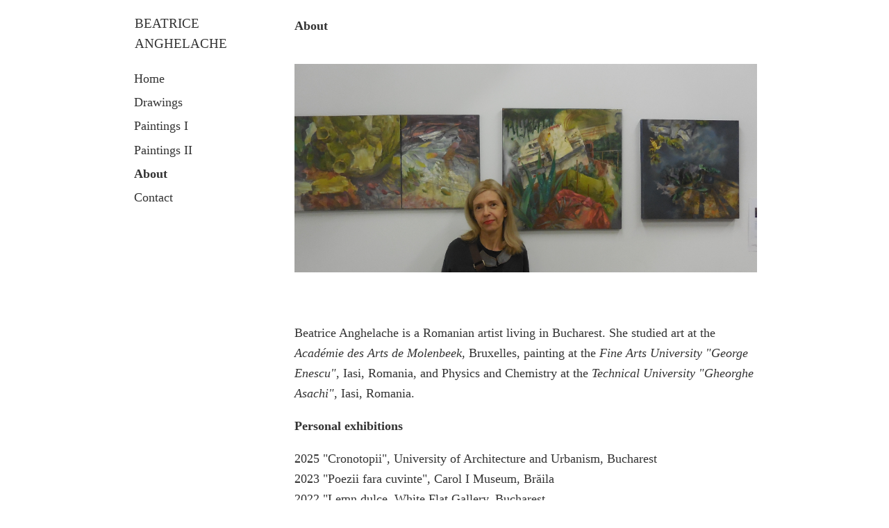

--- FILE ---
content_type: text/html
request_url: http://earthwalker.roua.org/about.html
body_size: 2132
content:
<!DOCTYPE html><!DOCTYPE html>
<html lang-"en">
<head>
<title>About</title>
<meta charset="utf-8">
<link rel="stylesheet" href="b.css" type="text/css"/>
<meta name="viewport" content="width=device-width. initial-scale=1.0">
<script type="text/javascript">
		  function mailto(cucu){
		  titi='@roua.org';
		  mimi='mailto:';
		  gigi=/[^\@]+/.exec(cucu);
		 this.location=mimi+gigi+titi;
		  };
		  </script>
</head>

<body text="#00000a" link="#000080" vlink="#800000" dir="ltr" lang="en-US">


<div class="maincontent">

  <div class="sidebar">
 <div class="bea"><a href="javascript:mailto('bea@nu.ll')">BEATRICE 
   ANGHELACHE</a></div> 
    <nav id="accordion">
      <ul>
       <li> <a  href="index.html"> Home </a></li>
        <li> <a href="drawings.html">Drawings</a> </li>
        <li> <a href="paintings.html">
        Paintings I</a> </li>
         
         <li> <a href="paintings2.html">Paintings II</a> </li>
       <!-- <li> <a href="video.html">Video Art</a> </li>
        <li> <a href="web.html">Web Design</a> </li>-->
       
        <li><strong>About </strong></li>
         <li> <a href="javascript:mailto('bea@nu.ll')">Contact</a></li>
         
      </ul>
    </nav>
  </div>
  <div class="content">
  <div class="tp">   <p> <a href="#" class="here"> </a>About</p>
</div>

<div></div>
 <p></p>
    <article > 
      <p><img src="DSCN6021a.JPG" width="3849" height="1733"></p>
      <p>&nbsp;</p>
     
      <p>Beatrice Anghelache is a Romanian artist living in  Bucharest. She studied art at the  <em>Académie des Arts de Molenbeek, </em> Bruxelles,  painting at the<em> Fine Arts University "George Enescu"</em>, Iasi, Romania, and  Physics and Chemistry at the<em> Technical University "Gheorghe Asachi"</em>, Iasi, Romania.   </p>
      <p  class="thick">Personal exhibitions      </p>
      <p>
      
       
      2025 "Cronotopii", University of Architecture and Urbanism, Bucharest<br>
2023 "Poezii fara cuvinte", Carol I Museum, Brăila<br>
      
      
      
      
      
      2022 &quot;Lemn dulce, White Flat Gallery, Bucharest<br>
        2020 &quot;Yankee Hotel Foxtrot,&quot; 1001 Arte Gallery, Bucharest<br>
        2019 &quot;Ephaedra&quot;, Th Pallady Gallery, Iasi, Romania <br>
        2018 EuropaNova Gallery, Bruxelles, Belgium<br>
        2015  Arthis Gallery, Bruxelles, Belgium <br>
        2010   CMU University Gallery,   Pittsburgh,   USA <br>
        2008    Galeria Cupola, Iasi, Romania<br>
        2006  Galeria  Triconc, Iasi, Romania <br>
        2005  Institutul Cutural Roman, Berlin, Germany<br>
      2000  University Gallery, Carnegie Mellon, Pittsburgh, PA, USA<br>
1998  Arte Gallery, Iasi, Romania</p>
      <p class="thick">Group exhibtions      </p>
      <p>
      
      
      2025 “Welcome to the Machine”,  University of Architecture and Urbanism, Bucharest
<br>
2024 "Beyond other horizonts", The Blyth Gallery, London
<br>
2024 “Tectoniq”,  University of Architecture and Urbanism, Bucharest
<br>
2023 “Metamorfoze”, Muzeul Național al Literaturii Române, Bucharest
      
      <br>
      2021 SNAC Bucharest      <br>
      
      
      
      
      
      
      
      
      
      
      2022 &quot;Noi si ceilalti si alte amintiri&quot;, galeria Simeza,Bucharest<br>
        2022 &quot;Trance-Lucid&quot;, galeria Orizont, Bucharest<br>
        2022 &quot;Paradisul terestru&quot;, Carol I Museum, Brăila<br>
        2021 SNAC Bucharest<br>
      2021  &ldquo;Saloanele Moldovei&rdquo;, Chisinau si Bacau<br>
      2021  Duo &ldquo;Reading together&rdquo;, Tranzit Iasi<br>
2021  Bienala nationala de pictura &ldquo;Doina Pauleanu&rdquo; , Muzeul de arta  Constanta<br/>
      2020 Bienala nationala de arta &ldquo;Camil Ressu&rdquo;,  Muzeul de arta contemporana Galati<br>
      2020 &quot;Oracol&quot;, Muzeul National al Literaturii Romane, Bucharest<br>
        2020 &quot;Phallus Impudicus&quot;, &quot;Pudendum Feminum&quot;, Alert Gallery, Bucharest<br>
        2020&quot; Maiastra EA&quot; Galateca Gallery, Bucharest<br>
        2020 &quot;Gradini suspendate&quot; Ion Frunzetti Gallery, Bacau<br>
        2020 “Arta contemporana feminina”,
        Caminul Artei ,Bucharest<br>
        2020 &quot;Beyond the Infinity&quot;, Palatul Culturii Iasi
  <br>
        2019 “Imaginile lui Enescu”, Biblioteca Nationala a Romaniei<br>
        2019, 2018, 2017 &quot;Carte de visite&quot;, Bruxelles, Belgium<br>
        2019, 2018, 2017 &quot;Grafica romaneasca&quot;, Caminul Artei, Bucharest, Romania <br>
        2019,  2018, 2017, 2016 &ldquo;Artis  UAP Annual&rdquo;, Iasi, Romania<br>
        2017  &ldquo;Poduri Europene,&rdquo; Romanian National Library, Bucharest<br>
        2017  &ldquo;Poduri Europene&rdquo;, Muzeul  de Arta Constanta, Romania<br>
        2018, 2017, 2016 &ldquo;Portraits  de femmes&rdquo;, Arthis gallery, Bruxelles, Belgium<br>
        2016  &ldquo;East-West Dialogue&rdquo;, Zinnema, Brussels, Belgium<br>
        2015  &ldquo;Inima&rdquo;,  Anastasie Fatu Gallery, Iasi, Romania<br>
        2014  &ldquo;Osmosis&rdquo;, Galerie Vertige, Bruxelles, Belgium<br>
        2013  &ldquo;Crucea&rdquo;,  Golia Tower Gallery, Iasi, Romania<br>
      2003  Christine Frechard Art Gallery, Pittsburgh, PA, USA </p>
      <p>&nbsp;</p>
    </article>
    
  <p class="gotop"><a href="#top">^ top of the page</a></p>  
        
        
                           

  
  </div>

</div>

</body>
</html>


--- FILE ---
content_type: text/css
request_url: http://earthwalker.roua.org/b.css
body_size: 796
content:
body{
	background-color:#fff;
	color:#333;
	 ;
	text-align:left;
	margin:0 auto;
max-width:900px;
clear:both;
font-family:"sans-serif", "verdana";
font-size:1.1em;line-height:1.7em;

}
img{border:0;}



.sidebar {
width:24%;
float:left;}

#accordion{margin:  auto;}
#accordion ul{list-style:none;margin:0;padding:0;}
.accordion{display:none;}
.accordion:target{display:block;}
#accordion ul li {display:block;padding:0.2vw;}
#accordion ul li a{text-decoration:none;}








a{
text-decoration:none;}

a:link, a:visited { 
color:#333;font-size:1 em;}
a:hover { 
color:red;}


 a.here:link,  a.here:visited {
    font-weight:bold; color:#000;}

.maincontent{width:100%;float:left }
.content{
width: 74%;
float:right; }
.sidebar{}
.bea{font-size:1.1em;padding:1em 0.2em;}
.tp{padding-top:0.3em;padding-bottom:0.3em;font-weight:bold;  }
.thick{font-weight:bold;}
 .poze{}


img {width:100%;height:auto;}
.poze img{padding-bottom:0.3em;}

 .vertim{width:60%;height:auto;}
 .vertim img{}
 
 .ic{width:48%; text-align:center; float:left; }
 
  .ic2{width:48%; text-align:center; float:right;}
  
 .ic img{width:100%;padding-bottom:0.2em;padding-top:1.4em;}
 
  .ic2 img{width:100%;padding-bottom:0.2em;padding-top:1.4em;}
 
 .clearer {
     clear:both;
     height:0;
   }
.mainfooter{width:100%;
float:left;
margin-top: 2%;
}
.gotop{text-align:center;padding-top:0.7em;}


nav{}


@media only screen and (min-width:570px) and (max-width:750px)
{
body{
width:98%;background-color:#000;
}


 

.content{width: 100%;}
.sidebar {width:100%;}


.bea{ padding: 0.2em;}
.tp{padding :0;}

#accordion ul li {display:inline;padding:0.4vw;}
.sidebar{padding: 3vw 0.2vw; text-align:right;font-size:0.8em;}
nav{ border-bottom:1px solid #aaa;border-top:1px solid #aaa;padding: 0.7em 0}
.poze img{padding-bottom:1em;}
 .ic img{padding-bottom:0.6em;}
}

@media only screen and (min-width:150px) and (max-width:570px)
{
body{
width:98%;

}




.content{width: 100%;}
.sidebar {width:100%;text-align:right}
nav{ border-bottom:1px solid #aaa;}

.bea{width:100%; padding: 0.2em;}

.tp{padding:0;}

#accordion ul li {display:block;padding:0.2em;}
.poze img{padding-bottom:1em;}
 .ic img{padding-bottom:0.6em;}
}

